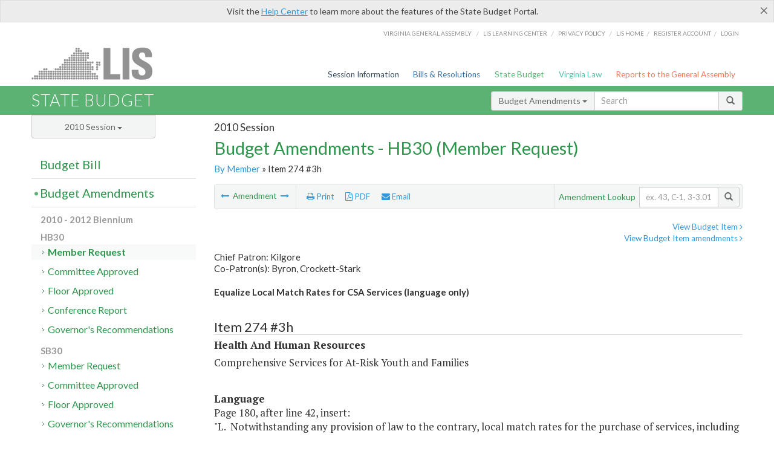

--- FILE ---
content_type: text/html; charset=utf-8
request_url: https://budget.lis.virginia.gov/amendment/2010/1/HB30/Introduced/MR/274/3h/
body_size: 16989
content:




<!DOCTYPE html>

<html lang='en-US' xmlns="http://www.w3.org/1999/xhtml">
<head id="ctl00_ctl00_Head1">
    <!-- HEADER -->

	<meta http-equiv="X-UA-Compatible" content="IE=edge" /><meta http-equiv="Content-Type" content="text/html; charset=utf-8" /><meta name="viewport" content="width=device-width, initial-scale=1.0, maximum-scale=1.0, user-scalable=no" /><meta name="&quot;MobileOptimized&quot;" content="&quot;width&quot;" /><meta name="&quot;HandheldFriendly&quot;" content="&quot;true&quot;" /><title>
	274#3h (CSA) Equalize Local Match Rates for CSA Services. HB30 - Member Request
</title><link href="https://assets.lis.virginia.gov/_assets/font-awesome.min.css" rel="stylesheet" /><link href="https://fonts.googleapis.com/css?family=PT+Sans+Narrow:400,700" rel="stylesheet" type="text/css" /><link href="https://fonts.googleapis.com/css?family=PT+Serif:400,400italic,700,700italic" rel="stylesheet" type="text/css" /><link href="https://fonts.googleapis.com/css?family=Lato:400,700,300,300italic,400italic,700italic" rel="stylesheet" type="text/css" /><link href="https://assets.lis.virginia.gov/_assets/fancybox/jquery.fancybox-1.3.4.css" rel="stylesheet" type="text/css" media="screen" />

    <!--[if lt IE 9]>
		<script src="https://assets.lis.virginia.gov/_assets/html5shiv.js"></script>
	<![endif]-->
    
    
    <link rel="icon" type="image/png" href="/images/favicon-lis16.ico" sizes="16x16" />
    <link rel="icon" type="image/png" href="/images/favicon-lis32.ico" sizes="32x32" />
    <link rel="apple-touch-icon" href="/images/favicon-lis16.png" sizes="16x16" />
    <link rel="apple-touch-icon" href="/images/favicon-lis32.png" sizes="32x32" />
    <link rel="stylesheet" href="/css/custom.css" type="text/css" media="all" />
    <script>
        (function (i, s, o, g, r, a, m) {
            i['GoogleAnalyticsObject'] = r; i[r] = i[r] || function () {
                (i[r].q = i[r].q || []).push(arguments)
            }, i[r].l = 1 * new Date(); a = s.createElement(o),
            m = s.getElementsByTagName(o)[0]; a.async = 1; a.src = g; m.parentNode.insertBefore(a, m)
        })(window, document, 'script', '//www.google-analytics.com/analytics.js', 'ga');

        ga('create', 'UA-27589713-12', 'auto');
        ga('send', 'pageview');
    </script>

    
	

<meta name="collection" content="Amendments" /><meta name="year" content="2010" /><meta name="session" content="Session" /><meta name="billno" content="HB30" /><meta name="section" content="Member Request" /><meta name="docid" content="0098725997" /><meta name="part" content="Part 1: Operating Expenses" /><meta name="secretariat" content="Health And Human Resources" /><meta name="agency" content="Comprehensive Services for At-Risk Youth and Families" /></head>
      
<body>
    <form method="post" action="./" id="aspnetForm">
<div class="aspNetHidden">
<input type="hidden" name="__EVENTTARGET" id="__EVENTTARGET" value="" />
<input type="hidden" name="__EVENTARGUMENT" id="__EVENTARGUMENT" value="" />
<input type="hidden" name="__VIEWSTATE" id="__VIEWSTATE" value="Lu9zMF3chqfzABjiVSBsukHRP15reqyrfRwZ5Ozk1anX35n/3srGWGVyt+eJyck+aN+OY2gKVHFm2ZdSM1in4MCjaI12qTLi1L6dCv+HMOQ=" />
</div>

<script type="text/javascript">
//<![CDATA[
var theForm = document.forms['aspnetForm'];
if (!theForm) {
    theForm = document.aspnetForm;
}
function __doPostBack(eventTarget, eventArgument) {
    if (!theForm.onsubmit || (theForm.onsubmit() != false)) {
        theForm.__EVENTTARGET.value = eventTarget;
        theForm.__EVENTARGUMENT.value = eventArgument;
        theForm.submit();
    }
}
//]]>
</script>



        
    <div id="ctl00_ctl00_alert_helpalert" class="alert alert-success help-alert" role="alert" style="display:none;">
        <button type="button" class="close hide-helpalert" data-dismiss="alert" aria-label="Close"><span aria-hidden="true">×</span></button> 
        Visit the <a rel="nofollow" href="http://help.lis.virginia.gov/budget/">Help Center</a> to learn more about the features of the State Budget Portal.
    </div>

        
    <link rel="icon" type="image/png" href="/images/favicon-lis16.ico" sizes="16x16" />
	<link rel="icon" type="image/png" href="/images/favicon-lis32.ico" sizes="32x32" />
    <link rel="apple-touch-icon" href="/images/favicon-lis16.png" sizes="16x16" />
	<link rel="apple-touch-icon" href="/images/favicon-lis32.png" sizes="32x32" />


	    <div id="st-container" class="st-container">
	        <!-- TOP NAV -->        
		    <header id="menu-2" class="st-menu st-effect-2">		    	

		        <div class="container-fluid">    
		            <div id="logo-container-beta"> 
		                <a href="http://lis.virginia.gov">
		                    <div id="logo-beta">LIS</div>
		                </a> 
		            </div>		   
		            <nav id="sub-menu">
		                <ul>
		                    <li class="nav-gen-as"><a href="http://virginiageneralassembly.gov/">Virginia General Assembly</a> /</li>        
							<li class="nav-gen-as"><a href="https://help.lis.virginia.gov">LIS Learning Center</a> /</li>    
							<li class="nav-gen-as"><a href="https://lis.virginia.gov/privacy">Privacy Policy</a> /</li>    
		                    <li><a href="https://lis.virginia.gov">LIS home</a>/</li>
							<li><a href="https://lis.virginia.gov/register-account">Register Account</a>/</li>
							<li><a href="https://lis.virginia.gov/login">Login</a></li>
		                </ul>
		            </nav>
		            <nav id="menu">
		                <ul class="top-navigation">
							<li class="nav-session-info"><a href="https://lis.virginia.gov/" id="ctl00_ctl00_linkHeaderLISSessionInfo" class="nav-parent txt-blue">Session Information</a></li>
                            <li class="nav-bills-resolution"><a href="https://lis.virginia.gov/bill-search/" id="ctl00_ctl00_linkHeaderLISBillsResolutions" class="nav-parent txt-dark-blue">Bills & Resolutions</a></li>
                            <li class="nav-state-budget"><a href="https://budget.lis.virginia.gov/" class="nav-parent txt-green">State Budget</a></li>
                            <li class="nav-va-law"><a href="https://law.lis.virginia.gov/" class="nav-parent txt-light-green">Virginia Law</a></li>
                            <li class="nav-reports-gen-as"><a href="https://rga.lis.virginia.gov/" class="nav-parent txt-orange">Reports to the General Assembly</a></li>
		                    
		                </ul>
                    </nav>
		        </div>
            </header>
	    
            <div class="st-pusher">   
            <!-- BETA TAG -->
			            
	            <div class="st-content">
	                <div class="st-content-inner">
	                    <!-- MOBILE MENU -->          
				        <div id="mobile-menu" class="container-fluid">    
				            <div class="row">
				                <div class="logo">
				                    <a href="http://lis.virginia.gov">
				                        
											<img src="/Portal/_images/lis_logo.png" width="150" />
										
				                    </a> 
                                </div>
				                <div id="st-trigger-effects" class="col-xs-6 col-xs-offset-6">
				                    <span data-effect="st-effect-2">
				                        Menu <em class="fa fa-bars"></em>
				                    </span>
				                </div>
				            </div>
				        </div><!--/end| mobile menu -->          
	          
	                    <div class="title-bar">
	                        <div class="container-fluid">
	                            <div class="row">
	                                <div class="col-md-6">
	                                    <h2>
	                  	                    
    <!--googleoff: all-->
	<a href="/default/2010/1/" id="ctl00_ctl00_CategorySiteName_hrefStateBudgetHomepage">State Budget</a>
	

	              	                    </h2>
	                                </div>

	                                <!-- GLOBAL SEARCH -->                
	                                <div class="col-md-6 right search-box">          
					                    <div class="input-group">
					                        <div class="input-group-btn">
					                            <button type="button" class="btn btn-sm btn-default dropdown-toggle" data-toggle="dropdown">All <span class="caret"></span></button>
					                            <ul class="dropdown-menu" role="menu">
	                  	                    
    <!--googleoff: all-->
	<li><a>Budget Bill</a></li>
	<li><a>Budget Amendments</a></li>
	<li><a>Committee Reports</a></li>

					                            </ul>
					                        </div>
					                        <!-- /btn-group -->
					                        <input type="text" class="form-control input-sm" placeholder="Search" />
					                            <span class="input-group-btn">
					                                <button class="btn btn-sm btn-default" type="button"><span class="glyphicon glyphicon-search"></span> </button>
					                            </span> 
					                    </div>
					                    <!-- /input-group --> 
					                </div><!--/end| global search -->
	                            </div>
	                        </div>
	                    </div>

                        <!-- MAIN CONTENT -->    
                        
	<!--googleoff: all-->
    <div class="container-fluid">
		<div class="row">
			
    <input name="ctl00$ctl00$MainContent$MainContent$hidRunScript" type="hidden" id="ctl00_ctl00_MainContent_MainContent_hidRunScript" class="hidRunScript" value="True" />
    <div class="col-md-9 col-md-push-3">
        <h5 id="ctl00_ctl00_MainContent_MainContent_hSession" class="hdr-sub">2010 Session</h5>
        <h3 id="ctl00_ctl00_MainContent_MainContent_hTitle" class="pg-title bill-introduced-hb30">Budget Amendments - HB30 (Member Request)</h3>
        <h6 id="ctl00_ctl00_MainContent_MainContent_breadCrumbs" class="breadcrumbs"><a href='/amendments/2010/1/HB30/Introduced/MR/'>By Member</a> &raquo; Item 274 #3h</h6>

        <section id="ctl00_ctl00_MainContent_MainContent_contentHeaderMenu" class="content-header-menu">
            <div class="utility-wrap clearfix">
                <nav id="toggle-utility-header" class="content-header-menu-middle full-utility" style="border-top-style: none;">
                    <div class="toggle-utility-header">
                        <span>Options <em class="fa fa-plus"></em></span>
                    </div>
                </nav>
                <nav id="ctl00_ctl00_MainContent_MainContent_menuLeft" class="content-header-menu-left"><ul><li>        <a rel='prev' data-toggle='tooltip' data-placement='right' title='VCSFA Use of Ticket Sales Revenues' href='/amendment/2010/1/HB30/Introduced/MR/114/2h/'>          <em class='fa fa-long-arrow-left'></em>        </a>        <span>Amendment</span>         <a rel='next' data-toggle='tooltip' data-placement='right' title='Review of Legislative Aide Salaries' href='/amendment/2010/1/HB30/Introduced/MR/1/2h/'>          <em class='fa fa-long-arrow-right'></em>        </a></li></ul></nav>
                <nav id="ctl00_ctl00_MainContent_MainContent_menuRight" class="content-header-menu-middle" style="border-top-style: none;">
                    <ul>
                        <li class="print-li"><a rel="alternate" class="image-nav" onclick="window.print()"><em class="fa fa-print"></em> Print</a></li>
                        <li class="pdf-li"><a id="ctl00_ctl00_MainContent_MainContent_A1" rel="alternate" type="application/pdf" title="Download PDF" href="javascript:__doPostBack(&#39;ctl00$ctl00$MainContent$MainContent$A1&#39;,&#39;&#39;)"><em class='fa fa-file-pdf-o'></em> PDF</a></li>
                        <li class="email-li"><a href="/email-form/" class="email-fancybox fancybox.iframe"><em class="fa fa-envelope"></em> Email</a></li>
                    </ul>
                </nav>
                <nav class="content-header-menu-right">
                    <div class="input-group secondary-search">
                        <div class="input-group-btn">
                            <span class="nobutton">Amendment Lookup</span>&nbsp;&nbsp;
                        </div>
                        <input type="text" class="form-control input-sm" placeholder="ex. 43, C-1, 3-3.01" />
                        <span class="input-group-btn">
                            <button class="btn btn-sm btn-default" type="button"><span class="glyphicon glyphicon-search"></span></button>
                        </span> 
                    </div><!-- /secondary search -->
                </nav>
            </div>
        </section>
        
        <div id="ctl00_ctl00_MainContent_MainContent_divAmendmentDetail" class="table-responsive clearfix">  <p class='pull-right more-info'><a rel='nofollow' data-url='/item/2010/1/HB30/Introduced/1/274' data-toggle='modal' data-target='#bill-item'>View Budget Item <em class='fa fa-angle-right'></em></a><br /><a rel='nofollow' class='fancybox' href='/item/2010/1/totals/Introduced/HB30/H/274/2011/2012/'>View Budget Item amendments <em class='fa fa-angle-right'></em></a></p><!--googleon: all--><span id='content' ><h5 class='subtitle-above'>Chief Patron: Kilgore<br />Co-Patron(s): Byron, Crockett-Stark<br /><span class='amendment-title'>Equalize Local Match Rates for CSA Services (language only)</span><br /></h5>  <h4 class='visible-xs'>Item 274 #3h</h4>  <table class='table table-condensed item item-table'>  <colgroup><col span='1' style='width: 20%;' /><col span='1' style='width: 40%;' /><col span='1' style='width: 20%;' /><col span='1' style='width: 20%;' /></colgroup>   <thead>      <tr class='colhdr'>      <th><h4>Item 274 #3h</h4></th>      <th></th><th style='width: 18%;'></th>      <th></th>      </tr>      </thead>      <tbody>      <tr class='program'>      <td colspan='4'>Health And Human Resources</td>      </tr>      <tr><td colspan='4'>Comprehensive Services for At-Risk Youth and Families</td></tr>      </tbody>  </table>      <p><strong>Language</strong><br />      <span class='item-language'>Page 180, after line 42, insert:<BR />"L.&nbsp;&nbsp;Notwithstanding any provision of law to the contrary, local match rates for the purchase of services, including public and private residential and nonresidential services, by community policy and management teams pursuant to this chapter shall be consistent, regardless of the location or nature of the services purchased."<br />      </span>      </p>  <hr class='divide' />  <p><strong>Explanation</strong><br />(This amendment equalizes local matching rates for services provided through the Comprehensive Services Act.  Currently, localities receive a larger percentage share of reimbursement by the Commonwealth for community based services than for residential services.)</p></span><!--googleoff: all-->  <nav class='content-footer-menu'>    <ul>      <li>        <a rel='prev' data-toggle='tooltip' data-placement='right' title='VCSFA Use of Ticket Sales Revenues' href='/amendment/2010/1/HB30/Introduced/MR/114/2h/'>          <em class='fa fa-long-arrow-left'></em>        </a>        <span>Amendment</span>         <a rel='next' data-toggle='tooltip' data-placement='right' title='Review of Legislative Aide Salaries' href='/amendment/2010/1/HB30/Introduced/MR/1/2h/'>          <em class='fa fa-long-arrow-right'></em>        </a>      </li>    </ul>  </nav> </div>
        
    </div>

			<!-- SIDEBAR -->
			<div id="sidebar" class="col-md-3 col-md-pull-9 sidebar">
				<div class="form-group">
					<div id="sessions">
						<label>Session</label>
						<div class="btn-group">
							<button id="ctl00_ctl00_MainContent_btnYearSession" type="button" class="btn btn-default btn-sm dropdown-toggle btnYearSession" data-toggle="dropdown">2010 Session <span class='caret'></span></button>
							<ul id="ctl00_ctl00_MainContent_ddYearSession" class="dropdown-menu" role="menu"><li class='ddYearSession'><a value='2025|1' href='/amendment/2025/1/'>2025 Session</a><li class='ddYearSession'><a value='2024|2' href='/amendment/2024/2/'>2024 Special Session I</a><li class='ddYearSession'><a value='2024|1' href='/amendment/2024/1/'>2024 Session</a><li class='ddYearSession'><a value='2023|2' href='/amendment/2023/2/'>2023 Special Session I</a><li class='ddYearSession'><a value='2023|1' href='/amendment/2023/1/'>2023 Session</a><li class='ddYearSession'><a value='2022|2' href='/amendment/2022/2/'>2022 Special Session I</a><li class='ddYearSession'><a value='2022|1' href='/amendment/2022/1/'>2022 Session</a><li class='ddYearSession'><a value='2021|3' href='/amendment/2021/3/'>2021 Special Session II</a><li class='ddYearSession'><a value='2021|2' href='/amendment/2021/2/'>2021 Special Session I</a><li class='ddYearSession'><a value='2021|1' href='/amendment/2021/1/'>2021 Session</a><li class='ddYearSession'><a value='2020|2' href='/amendment/2020/2/'>2020 Special Session I</a><li class='ddYearSession'><a value='2020|1' href='/amendment/2020/1/'>2020 Session</a><li class='ddYearSession'><a value='2019|1' href='/amendment/2019/1/'>2019 Session</a><li class='ddYearSession'><a value='2018|2' href='/amendment/2018/2/'>2018 Special Session I</a><li class='ddYearSession'><a value='2018|1' href='/amendment/2018/1/'>2018 Session</a><li class='ddYearSession'><a value='2017|1' href='/amendment/2017/1/'>2017 Session</a><li class='ddYearSession'><a value='2016|1' href='/amendment/2016/1/'>2016 Session</a><li class='ddYearSession'><a value='2015|1' href='/amendment/2015/1/'>2015 Session</a><li class='ddYearSession'><a value='2014|2' href='/amendment/2014/2/'>2014 Special Session I</a><li class='ddYearSession'><a value='2014|1' href='/amendment/2014/1/'>2014 Session</a><li class='ddYearSession'><a value='2013|1' href='/amendment/2013/1/'>2013 Session</a><li class='ddYearSession'><a value='2012|2' href='/amendment/2012/2/'>2012 Special Session I</a><li class='ddYearSession'><a value='2012|1' href='/amendment/2012/1/'>2012 Session</a><li class='ddYearSession'><a value='2011|1' href='/amendment/2011/1/'>2011 Session</a><li class='ddYearSession active'><a value='2010|1' href='/amendment/2010/1/'>2010 Session</a><li class='ddYearSession'><a value='2009|1' href='/amendment/2009/1/'>2009 Session</a><li class='ddYearSession'><a value='2008|1' href='/amendment/2008/1/'>2008 Session</a><li class='ddYearSession'><a value='2007|1' href='/amendment/2007/1/'>2007 Session</a><li class='ddYearSession'><a value='2006|2' href='/amendment/2006/2/'>2006 Special Session I</a><li class='ddYearSession'><a value='2006|1' href='/amendment/2006/1/'>2006 Session</a><li class='ddYearSession'><a value='2005|1' href='/amendment/2005/1/'>2005 Session</a><li class='ddYearSession'><a value='2004|2' href='/amendment/2004/2/'>2004 Special Session I</a><li class='ddYearSession'><a value='2004|1' href='/amendment/2004/1/'>2004 Session</a><li class='ddYearSession'><a value='2003|1' href='/amendment/2003/1/'>2003 Session</a><li class='ddYearSession'><a value='2002|1' href='/amendment/2002/1/'>2002 Session</a><li class='ddYearSession'><a value='2001|2' href='/amendment/2001/2/'>2001 Special Session I</a><li class='ddYearSession'><a value='2001|1' href='/amendment/2001/1/'>2001 Session</a><li class='ddYearSession'><a value='2000|1' href='/amendment/2000/1/'>2000 Session</a><li class='ddYearSession'><a value='1999|1' href='/amendment/1999/1/'>1999 Session</a><li class='ddYearSession'><a value='1998|2' href='/amendment/1998/2/'>1998 Special Session I</a><li class='ddYearSession'><a value='1998|1' href='/amendment/1998/1/'>1998 Session</a><li class='ddYearSession'><a value='1997|1' href='/amendment/1997/1/'>1997 Session</a><li class='ddYearSession'><a value='1996|1' href='/amendment/1996/1/'>1996 Session</a></ul>
						</div>
					</div>
				</div>
				<!-- SIDEBAR-LINKS -->  
				<div id="sidebar-links">    
                    <ul id="ctl00_ctl00_MainContent_sidebar1_hdrBillSidebar" class="nest-menu"><li id='budgetbillsidebar' ><h4><a class='selected' href='/bill/2010/1/'>Budget Bill</a></h4><ul class='two-layer ulBudgetBill' id='ulBudgetBill'><h6>2010 - 2012 Biennium</h6><li class='toc-header'>HB30<ul><li class='current'><ul class='expanded'><li><a href='/bill/2010/1/HB30/Introduced/' class='node '>Introduced</a></li><li><a href='/bill/2010/1/HB30/Chapter/' class='node '>Chapter 874</a></li></ul></li></ul></li><li class='toc-header'>SB30<ul><li class='current'><ul class='expanded'><li><a href='/bill/2010/1/SB30/Introduced/' class='node '>Introduced</a></li></ul></li></ul></li><h6>2008 - 2010 Biennium</h6><li class='toc-header'>HB29<ul><li class='current'><ul class='expanded'><li><a href='/bill/2010/1/HB29/Introduced/' class='node '>Introduced</a></li><li><a href='/bill/2010/1/HB29/Chapter/' class='node '>Chapter 872</a></li></ul></li></ul></li><li class='toc-header'>SB29<ul><li class='current'><ul class='expanded'><li><a href='/bill/2010/1/SB29/Introduced/' class='node '>Introduced</a></li></ul></li></ul></li></ul></li></ul>

<ul id="ctl00_ctl00_MainContent_sidebar1_hdrAmendmentsSidebar" class="nest-menu"><li id='budgetamendmentssidebar'  class='selected'><h4><a  class='selected' href='/amendments/2010/1/'>Budget Amendments</a></h4><ul class='two-layer ulBudgetAmendments' id='ulBudgetAmendments'><h6>2010 - 2012 Biennium</h6><li class='toc-header'>HB30<ul><li class='current'><ul class='expanded'><li><a href='/amendments/2010/1/HB30/Introduced/MR/' class='node active'>Member Request</a></li><li><a href='/amendments/2010/1/HB30/Introduced/CA/' class='node '>Committee Approved</a></li><li><a href='/amendments/2010/1/HB30/Introduced/FA/' class='node '>Floor Approved</a></li><li><a href='/amendments/2010/1/HB30/Introduced/CR/' class='node '>Conference Report</a></li><li><a href='/amendments/2010/1/HB30/Introduced/GR/' class='node '>Governor's Recommendations</a></li></ul></li></ul></li><li class='toc-header'>SB30<ul><li class='current'><ul class='expanded'><li><a href='/amendments/2010/1/SB30/Introduced/MR/' class='node '>Member Request</a></li><li><a href='/amendments/2010/1/SB30/Introduced/CA/' class='node '>Committee Approved</a></li><li><a href='/amendments/2010/1/SB30/Introduced/FA/' class='node '>Floor Approved</a></li><li><a href='/amendments/2010/1/SB30/Introduced/GR/' class='node '>Governor's Recommendations</a></li></ul></li></ul></li><h6>2008 - 2010 Biennium</h6><li class='toc-header'>HB29<ul><li class='current'><ul class='expanded'><li><a href='/amendments/2010/1/HB29/Introduced/MR/' class='node '>Member Request</a></li><li><a href='/amendments/2010/1/HB29/Introduced/CA/' class='node '>Committee Approved</a></li><li><a href='/amendments/2010/1/HB29/Introduced/FA/' class='node '>Floor Approved</a></li><li><a href='/amendments/2010/1/HB29/Introduced/CR/' class='node '>Conference Report</a></li><li><a href='/amendments/2010/1/HB29/Introduced/GR/' class='node '>Governor's Recommendations</a></li></ul></li></ul></li><li class='toc-header'>SB29<ul><li class='current'><ul class='expanded'><li><a href='/amendments/2010/1/SB29/Introduced/MR/' class='node '>Member Request</a></li><li><a href='/amendments/2010/1/SB29/Introduced/CA/' class='node '>Committee Approved</a></li><li><a href='/amendments/2010/1/SB29/Introduced/FA/' class='node '>Floor Approved</a></li><li><a href='/amendments/2010/1/SB29/Introduced/GR/' class='node '>Governor's Recommendations</a></li></ul></li></ul></li></ul></li></ul>
  
<ul id="ctl00_ctl00_MainContent_sidebar1_hdrCmteReportsSidebar" class="nest-menu one-layer"><li id='committeereportssidebar' ><h4><a  href='/sessionreports/2010/1/'>Committee Reports</a></h4></li></ul>
				</div>
			</div>
			<!--/end|sidebar -->

              <!-- John's "Scroll Top" for jQuery DataTables -->
              <a href="#" class="scroll_top" style="display: none;"><i class="fa fa-arrow-up"></i></a>

		</div>
		<!--/main content .row -->
	</div>
	<!--/main content -->


                        <!-- FOOTER -->          
                        <div class="footer">
                            <div class="container-fluid">
                                <div class="row">
                                    
	
		<div class="col-md-3 text-left footer-div">
			<h4>The Budget Process</h4>
			<ul>
				<li><a href="http://hac.virginia.gov/legislative.htm" target="_blank" rel="noopener">Legislative budget process (HAC)</a>&nbsp;<em class="fa fa-external-link"></em></li>
				<li><a href="http://hac.virginia.gov/executive.htm" target="_blank" rel="noopener">Executive budget process (HAC)</a>&nbsp;<em class="fa fa-external-link"></em></li>
				<li><a href="http://datapoint.apa.virginia.gov/" target="_blank" rel="noopener">Commonwealth Data Point (APA)</a>&nbsp;<em class="fa fa-external-link"></em></li>
				<li><a href="http://www.dpb.virginia.gov/budget/faq.cfm" target="_blank" rel="noopener">Frequently asked questions (DPB)</a>&nbsp;<em class="fa fa-external-link"></em></li>
			</ul>
		</div>
		<div class="col-md-3 text-left footer-div">
			<h4>Amendment Resources</h4>
			<ul>
				<li><a href="/images/pdf/Budget Amendment Process.pdf" target="_blank" rel="noopener">Budget amendment process</a>&nbsp;<em class="fa fa-file-pdf-o"></em></li>
				<li><a href="http://hac.virginia.gov/faq.htm" target="_blank" rel="noopener">Frequently asked questions (HAC)</a>&nbsp;<em class="fa fa-external-link"></em></li>
			</ul>
		</div>
		<div class="col-md-3 text-left footer-div">
			<h4>Committee Resources</h4>
			<ul>
				<li>Committee Website <a href="http://hac.virginia.gov" class="text-right" target="_blank" rel="noopener">HAC</a> | <a href="http://sfac.virginia.gov" target="_blank" rel="noopener" class="text-right">SFAC</a>&nbsp;<em class="fa fa-external-link"></em></li>
				<li>Legislation in Committee 
                    <a href="http://legacylis.virginia.gov/cgi-bin/legp604.exe?101+com+H2" id="ctl00_ctl00_CategorySiteFooterLinks_CategorySiteFooterLinks_hrefLegInCmteHAC" class="text-right" target="_blank" rel="noopener">HAC</a> | 
                    <a href="http://legacylis.virginia.gov/cgi-bin/legp604.exe?101+com+S5" id="ctl00_ctl00_CategorySiteFooterLinks_CategorySiteFooterLinks_hrefLegInCmteSFC" target="_blank" rel="noopener" class="text-right">SFAC</a>&nbsp;<em class="fa fa-external-link"></em></li>
			</ul>
		</div>
        <div class="col-md-3 text-left footer-div">
	        <h4>Budget Resources</h4>
	        <ul>
	            <li>For Developers - <a class="more" rel="nofollow" href="http://budget.lis.virginia.gov/developers">Web Service API</a></li>
	            <li id="ctl00_ctl00_CategorySiteFooterLinks_CategorySiteFooterLinks_liBudgetHelpCenter"><a rel="nofollow" href="http://help.lis.virginia.gov/budget/index.asp">Budget Help Center</a></li>
	        </ul>
        </div>
	

                                    
										<img id="ga-seal" src="https://budget.lis.virginia.gov/assets/_images/ga_seal_lis.png" alt="virginia general assembly seal" width="140" height="103" />
									
                                </div>    
                            </div>      
                        </div>

                        <!-- Global Footer -->
			            <footer id="lis-footer">
			                <nav class="footer-links">
			                    <div class="container-fluid">
			                        <div class="row">
			                            <div class="col-xs-12 text-center">
			              	                <ul>
			                                    <li><a href="http://lis.virginia.gov">LIS Home</a></li>
			                                    <li><a href="http://lis.virginia.gov/register-account">Lobbyist-in-a-Box</a></li>			                  
			                                </ul>
											
												<p>&copy; Copyright Commonwealth of Virginia, 2025. All rights reserved. Site developed by the <a href="http://dlas.virginia.gov">Division of Legislative Automated Systems (DLAS)</a>.</p>
											
			                            </div>
			                        </div>
			                    </div>
			                </nav>
			            </footer><!--/end|footer -->
	       
	                </div><!--/st-content-inner -->
	            </div><!--/st-content -->
	            
	        </div> <!--/push -->
	        
	    </div> <!--/wrapper -->
	
<div class="aspNetHidden">

	<input type="hidden" name="__VIEWSTATEGENERATOR" id="__VIEWSTATEGENERATOR" value="70EDC035" />
	<input type="hidden" name="__EVENTVALIDATION" id="__EVENTVALIDATION" value="cHYyhmxbMWCAF5/dgwqOKZRwyQY+4HEUuNI5xYurPOC+z/g2RpQHDja115MTgX6dY4qe2t6HGUswE3bguLKR3s+Bmgx9UicV45F6Xcd6ri3C4cwDfEVqfx+MosyJLPusop8TglWiJdUiI6SGtmsgZQ==" />
</div>

<script type="text/javascript">
//<![CDATA[
var siteurl = '//budget.lis.virginia.gov';
var inurlstring = 'amendment/2010/1/HB30/Introduced/MR';
var topinurlstring = 'amendment/2010/1'; var amendmenttype = 'MR';
//]]>
</script>
</form>

    
	
    <!--googleoff: all-->
    <div class="table-modal modal" id="bill-item" tabindex="-1" role="dialog" aria-labelledby="myModalLabel" aria-hidden="true">
        <div class="modal-dialog">
            <div class="modal-content">
                <div class="modal-header">
                    <button type="button" class="close" data-dismiss="modal"><span aria-hidden="true">&times;</span><span class="sr-only">Close</span></button>
                    <h4 id="ctl00_ctl00_Modals_Modals_modaltitle" class="modal-title">Comprehensive Services for At-Risk Youth and Families</h4>
                </div>
                <div id="ctl00_ctl00_Modals_Modals_modalItemBody" class="modal-body"><a rel='alternate' class='image-nav modal-print' onclick='$("#ctl00_ctl00_Modals_Modals_modalItemBody").printThis()' id='printTotals'><em class="fa fa-print"></em> Print</a><span class='item-languagearea'><div class='lightbox-print'><h5 class='hdr-sub'>2010 Session</h5><h3 class="pg-title">Budget Bill - HB30 (Introduced)</h3></div><h4 class='visible-xs'>Item 274</h4><span id='content' ><table class='table table-condensed item item-table'><colgroup><col span="1" style="width: 65%;" /><col span="1" style="width: 15%;" /><col span="1" style="width: 20%;" /></colgroup><thead><tr class='colhdr'><th><h4>Item 274</h4></th><th class='right bfy1'>First&nbsp;Year&nbsp;-&nbsp;FY2011</th><th class='right bfy2'>Second&nbsp;Year&nbsp;-&nbsp;FY2012</th></tr><tr></tr><tr></tr></thead><tbody><tr class='program'><td>Protective Services (45300)</td><td class='amount'>$331,843,220</td><td class='amount'>$330,608,613</td></tr><tr class=""><td>Financial Assistance for Child and Youth Services (45303)</td><td class='amount'><span class='visible-xs'>FY2011</span> $331,843,220</td><td class='amount'><span class='visible-xs'>FY2012</span> $330,608,613</td></tr><tr class=''><td>Fund Sources:</td><td>&nbsp;</td><td>&nbsp;</td></tr><tr class=''><td class='indent'>General</td><td class='amount'><span class='visible-xs'>FY2011</span> $274,234,333</td><td class='amount'><span class='visible-xs'>FY2012</span> $278,000,867</td></tr><tr class=''><td class='indent'>Federal Trust</td><td class='amount'><span class='visible-xs'>FY2011</span> $57,608,887</td><td class='amount'><span class='visible-xs'>FY2012</span> $52,607,746</td></tr></tbody></table><hr class='divide' /><span class='item-languagearea'><p class="authority-text">Authority: Title 2.2, Chapter 52, Code of Virginia. </p><br /><p class="section-text">A. The Department of Education shall serve as fiscal agent to administer funds cited in paragraphs B and C. </p><br /><p class="section-text">B.1.a. Out of this appropriation, $206,045,021 from the general fund and $56,608,887 from nongeneral funds the first year and $209,811,555 from the general fund and $51,607,746 from nongeneral funds the second year, shall be used for the state pool of funds, pursuant to § <a href='http://law.lis.virginia.gov/vacode/2.2-5211/'>2.2-5211</a>, Code of Virginia. This appropriation shall consist of a Medicaid pool allocation, and a non-Medicaid pool allocation. </p><br /><p class="section-text">b. The Medicaid state pool allocation shall consist of $28,759,663 from the general fund and $48,188,889 from nongeneral funds the first year and $32,526,197 from the general fund and $43,187,748 from nongeneral funds the second year. The Office of Comprehensive Services will transfer these funds to the Department of Medical Assistance Services as they are needed to pay Medicaid provider claims. </p><br /><p class="section-text">c. The non-Medicaid state pool allocation shall consist of $177,285,358 from the general fund and $8,419,998 in nongeneral funds the first year and $177,285,358 from the general fund and $8,419,998 in nongeneral funds the second year. The nongeneral funds shall be transferred from the Department of Social Services. </p><br /><p class="section-text">d. The Office of Comprehensive Services, with the concurrence of the Department of Planning and Budget, shall have the authority to transfer the general fund allocation between the Medicaid and non-Medicaid state pools in the event that a shortage should exist in either of the funding pools. </p><br /><p class="section-text">e. The Office of Comprehensive Services, per the policy of the State Executive Council, shall deny state pool funding to any locality not in compliance with federal and state requirements pertaining to the provision of special education and foster care services funded in accordance with § <a href='http://law.lis.virginia.gov/vacode/2.2-5211/'>2.2-5211</a>, Code of Virginia. </p><br /><p class="section-text">2.a. Out of this appropriation, $66,119,312 from the general fund and $1,000,000 from nongeneral funds the first year and $66,119,312 from the general fund and $1,000,000 from nongeneral funds the second year shall be set aside to pay for the state share of supplemental requests from localities that have exceeded their state allocation for mandated services. The nongeneral funds shall be transferred from the Department of Social Services. </p><br /><p class="section-text">b. In each year, the director of the Office of Comprehensive Services for At-Risk Youth and Families may approve and obligate supplemental funding requests in excess of the amount in 2a above, for mandated pool fund expenditures up to 10 percent of the total general fund appropriation authority in B1a in this Item. </p><br /><p class="section-text">c. The State Executive Council shall maintain local government performance measures to include, but not be limited to, use of federal funds for state and local support of the Comprehensive Services Act. </p><br /><p class="section-text">d. Pursuant to § <a href='http://law.lis.virginia.gov/vacode/2.2-5200/'>2.2-5200</a>, Code of Virginia, Community Policy and Management Teams shall seek to ensure that services and funding are consistent with the Commonwealth's policies of preserving families and providing appropriate services in the least restrictive environment, while protecting the welfare of children and maintaining the safety of the public. Each locality shall submit to the Office of Comprehensive Services information on utilization of residential facilities for treatment of children and length of stay in such facilities. By December 15 of each year, the Office of Comprehensive Services shall report to the Governor and Chairmen of the House Appropriations and Senate Finance Committees on utilization rates and average lengths of stays statewide and for each locality.</p><br /><p class="section-text">3. Each locality receiving funds for activities under the Comprehensive Services Act (CSA) shall have a utilization management process, including a uniform assessment, approved by the State Executive Council, covering all CSA services. Utilizing a secure electronic site, each locality shall also provide information as required by the Office of Comprehensive Services to include, but not be limited to case specific information, expenditures, number of youth served in specific CSA activities, length of stay for residents in core licensed residential facilities, and proportion of youth placed in treatment settings suggested by the uniform assessment instrument. The State Executive Council, utilizing this information, shall track and report on child specific outcomes for youth whose services are funded under the Comprehensive Services Act. Only non-identifying demographic, service, cost and outcome information shall be released publicly. Localities requesting funding from the set aside in paragraph 2.a. and 2.b. must demonstrate compliance with all CSA provisions to receive pool funding. </p><br /><p class="section-text">4. The Secretary of Health and Human Resources, in consultation with the Secretary of Education and Workforce and the Secretary of Public Safety, shall direct the actions for the Departments of Social Services, Education and Workforce, Juvenile Justice, Medical Assistance Services, Health, and Behavioral Health and Developmental Services, to implement, as part of ongoing information systems development and refinement, changes necessary for state and local agencies to fulfill CSA reporting needs. </p><br /><p class="section-text">5. The State Executive Council shall provide localities with technical assistance on ways to control costs and on opportunities for alternative funding sources beyond funds available through the state pool. </p><br /><p class="section-text">6. Out of this appropriation, $50,000 the first year and $50,000 the second year from the general fund is provided for a combination of regional and statewide meetings for technical assistance to local community policy and management teams, family assessment and planning teams, and local fiscal agents. Training shall include, but not be limited to, cost containment measures, building community-based services, including creation of partnerships with private providers and non-profit groups, utilization management, use of alternate revenue sources, and administrative and fiscal issues. A state-supported institution of higher education, in cooperation with the Virginia Association of Counties, the Virginia Municipal League, and the State Executive Council, may assist in the provisions of this paragraph. &nbsp;A training plan shall be presented to and approved by the State Executive Council before the beginning of each fiscal year. &nbsp;A training calendar and timely notice of programs shall be provided to Community Policy and Management Teams and family assessment and planning team members statewide as well as to local fiscal agents and chief administrative officers of cities and counties. &nbsp;A report on all regional and statewide training sessions conducted during the fiscal year, including (i) a description of each program and trainers, (ii) the dates of the training and the number of attendees for each program, (iii) a summary of evaluations of these programs by attendees, and (iv) the funds expended, shall be made to the Chairmen of the House Appropriations and Senate Finance Committees and to the members of the State Executive Council by December 1 of each year. &nbsp;Any funds unexpended for this purpose in the first year shall be reappropriated for the same use in the second year. </p><br /><p class="section-text">7. Out of this appropriation, $175,000 the first year and $175,000 the second year from the general fund shall be available for utilization management services. The Office of Comprehensive Services and the Department of Behavioral Health and Developmental Services, in cooperation with representatives of the Virginia Association of Counties, the Virginia Municipal League, and the State Executive Council, shall develop the criteria and guidelines to be followed when providing these utilization management services.</p><br /><p class="section-text">8. Out of this appropriation, $70,000 the first year and $70,000 the second year from the general fund is provided for the Office of Comprehensive Services to contract for the support of uniform CSA reporting requirements. </p><br /><p class="section-text">9. The State Executive Council shall require a uniform assessment instrument. </p><br /><p class="section-text">10. The Office of Comprehensive Services, in conjunction with the Department of Social Services, shall determine a mechanism for reporting Temporary Assistance for Needy Families Maintenance of Effort eligible costs incurred by the Commonwealth and local governments for the Comprehensive Services Act for At-Risk Youth and Families. </p><br /><p class="section-text">11. For purposes of defining cases involving only the payment of foster care maintenance, pursuant to § <a href='http://law.lis.virginia.gov/vacode/2.2-5209/'>2.2-5209</a>, Code of Virginia, the definition of foster care maintenance used by the Virginia Department of Social Services for federal Title IV-E shall be used. </p><br /><p class="section-text">C. The funding formula to carry out the provisions of the Comprehensive Services Act for At-Risk Youth and Families is as follows: </p><br /><p class="section-text">1. Allocations. The allocations for the Medicaid and non-Medicaid pools shall be the amounts specified in paragraphs B 1 b and B 1 c in this Item. These funds shall be distributed to each locality in each year of the biennium based on the greater of that locality's percentage of actual 1997 Comprehensive Services Act pool fund program expenditures to total 1997 pool fund program expenditures or the latest available three-year average of actual pool fund program expenditures as reported to the state fiscal agent. </p><br /><p class="section-text">2. Local Match. All localities are required to appropriate a local match for the base year funding consisting of the actual aggregate local match rate based on actual total 1997 program expenditures for the Comprehensive Services Act for At-Risk Youth and Families. This local match rate shall also apply to all reimbursements from the state pool of funds in this Item and carryforward expenditures submitted prior to September 30 each year for the preceding fiscal year, including administrative reimbursements under paragraph C 4 in this Item. </p><br /><p class="section-text">3.a. Notwithstanding the provisions of C 2 of this Item, beginning July 1, 2008, the local match rate for community based services for each locality shall be reduced by 50 percent. </p><br /><p class="section-text">b. Localities shall review their caseloads for those individuals who can be served appropriately by community-based services and transition those cases to the community for services. Beginning July 1, 2009, the local match rate for non-Medicaid residential services for each locality shall be 25 percent above the fiscal year 2007 base. The local match rate for all Medicaid services in both years shall be based on the match rate in place on September 1, 2008.</p><br /><p class="section-text">c. By October 1 of each year, The State Executive Council (SEC) shall provide an update to the Governor and the Chairmen of the House Appropriations and Senate Finance Committees on the outcomes of this initiative.</p><br /><p class="section-text">d. At the direction of the State Executive Council, local Community Policy and Management Teams (CPMTs) and Community Services Boards (CSBs) shall work collaboratively in their service areas to develop a local plan for intensive care coordination (ICC) services that best meets the needs of the children and families.&nbsp; If there is more than one CPMT in the CSB's service area, the CPMTs and the CSB may work together as a region to develop a plan for ICC services.&nbsp; Local CPMTs and CSBs shall also work together to determine the most appropriate and cost-effective provider of ICC services for children in their community who are placed in, or at-risk of being placed in, residential care through the Comprehensive Services Act for At-Risk Youth and Families program, in accordance with guidelines developed by the State Executive Council. The State Executive Council and Office of Comprehensive Services shall establish guidelines for reasonable rates for ICC services and provide training and technical assistance to CPMTs and fiscal agents regarding these services.</p><br /><p class="section-text">4. Local Administrative Costs. Out of this appropriation, an amount equal to two percent of the fiscal year 1997 pool fund allocations,&nbsp;not to exceed $1,560,000 the first year and $1,560,000 the second year from the general fund, shall be allocated among all localities for administrative costs. Every locality shall be required to appropriate a local match based on the local match contribution in paragraph C 2 of this Item. Inclusive of the state allocation and local matching funds, every locality shall receive the larger of $12,500 or an amount equal to two percent of the total pool allocation. No locality shall receive more than $50,000, inclusive of the state allocation and local matching funds. Localities are encouraged to use administrative funding to hire a full-time or part-time local coordinator for the Comprehensive Services Act program. Localities may pool this administrative funding to hire regional coordinators. </p><br /><p class="section-text">5. Definition. For purposes of the funding formula in the Comprehensive Services Act for At-Risk Youth and Families, &quot;locality&quot; means city or county. </p><br /><p class="section-text">D. Any unexpended general fund balance in this Item on June 30 each year shall not revert to the general fund but shall be reappropriated for expenditure in the succeeding year. </p><br /><p class="section-text">E. Community Policy and Management Teams shall use Medicaid-funded services whenever they are available for the appropriate treatment of children and youth receiving services under the Comprehensive Services Act for At-Risk Children and Youth. Effective July 1, 2009, pool funds shall not be spent for any service that can be funded through Medicaid for Medicaid-eligible children and youth except when Medicaid-funded services are unavailable or inappropriate for meeting the needs of a child.</p><br /><p class="section-text">F. Pursuant to subdivision 3 of §2.2-52.06, Code of Virginia, Community Policy and Management Teams shall enter into agreements with the parents or legal guardians of children receiving services under the Comprehensive Services Act for At-Risk Children and Youth. The Office of Comprehensive Services shall be a party to any such agreement. If the parent or legal guardian fails or refuses to pay the agreed upon sum on a timely basis and a collection action cannot be referred to the Division of Child Support Enforcement of the Department of Social Services, upon the request of the community policy management team, the Office of Comprehensive Services shall make a claim against the parent or legal guardian for such payment through the Department of Law's Division of Debt Collection in the Office of the Attorney General.</p><br /><p class="section-text">G. The Office of Comprehensive Services, in cooperation with the Department of Medical Assistance Services, shall provide technical assistance and training to assist residential and treatment foster care providers who provide Medicaid-reimbursable services through the Comprehensive Services Act for At-Risk Children and Youth (CSA) to become Medicaid-certified providers. </p><br /><p class="section-text">H. The Office of Comprehensive Services shall work with the State Executive Council and the Department of Medical Assistance Services to assist Community Policy and Management Teams in appropriately accessing a full array of Medicaid-funded services for Medicaid-eligible children and youth through the Comprehensive Services Act for At-Risk Children and Youth, thereby increasing Medicaid reimbursement for treatment services and decreasing the number of denials for Medicaid services related to medical necessity and utilization review activities. </p><br /><p class="section-text">I. Pursuant to subdivision 19 of § <a href='http://law.lis.virginia.gov/vacode/2.2-2648/'>2.2-2648</a>, Code of Virginia, no later than December 20 in the odd-numbered years, the State Executive Council shall biennially publish and disseminate to members of the General Assembly and Community Policy and Management Teams a progress report on comprehensive services for children, youth and families and a plan for such services for the succeeding biennium. </p><br /><p class="section-text">J. Out of this appropriation, $275,000 the first year and $275,000 the second year from the general fund shall be used to purchase and maintain an information system to provide quality and timely child demographic, service, expenditure and outcome data.</p><br /><p class="section-text">K. The State Executive Council shall work with the Department of Education to ensure that funding in this item is sufficient to pay for the educational services of students that have been placed in or admitted to state or privately operated psychiatric or residential treatment facilities to meet the educational needs of the students as prescribed in the student's Individual Educational Plan (IEP).</p><br /></span></span></span></div>                
            </div>
            <!-- /.modal-content -->
        </div>
        <!-- /.modal-dialog -->
    </div>




    <script src="https://assets.lis.virginia.gov/_assets/jquery.1.7.2.min.js" type="text/javascript"></script>
    <script src="http://assets.lis.virginia.gov/_assets/jquery-ui.1.8.18.min.js" type="text/javascript"></script>
    <script src="https://assets.lis.virginia.gov/_assets/bootstrap-datepicker.js" type="text/javascript" charset="utf-8"></script>
    <script src="https://assets.lis.virginia.gov/_assets/bootstrap.min.js" type="text/javascript" charset="utf-8"></script>
    <script src="https://assets.lis.virginia.gov/_assets/modernizr.custom.65059.js" type="text/javascript"></script>
    <script src="https://assets.lis.virginia.gov/_assets/fancybox/jquery.fancybox-1.3.4.js" type="text/javascript"></script>
    <script src="https://assets.lis.virginia.gov/_assets/fancybox/jquery.mousewheel-3.0.4.pack.js" type="text/javascript"></script>
    <script src="https://assets.lis.virginia.gov/_assets/classie.js" type="text/javascript"></script>
    <script src="https://assets.lis.virginia.gov/_assets/global.js" type="text/javascript"></script>
    <script src="https://assets.lis.virginia.gov/_assets/isFontFaceSupported.js" type="text/javascript"></script>

    
    <script src="/js/custom.js" type="text/javascript"></script>
    <script src="/js/topnavbar-search.js" type="text/javascript"></script>
    <script src="/js/sidebar-config.js" type="text/javascript"></script>
    <script src="/js/sidebar.js" type="text/javascript"></script>
    <script src="/js/budgetbill.js" type="text/javascript"></script>
	
    <script src="/js/budgets.js" type="text/javascript"></script>
    <script src="/js/printThis.js" type="text/javascript"></script>
    <script src="/js/innerbar-search.js" type="text/javascript"></script>
    <script type="text/javascript">
        $(document).ready(function () {
            $("#budgetamendmentssidebar").addClass("current expanded");
            $(".changetooltips").tooltip();
            if ($('.hidRunScript').val() == 'True'){
                SetTopSearchType('Budget Amendments');
            }
            SetTopSearchType('Budget Amendments');
        });
    </script>

    <script type="text/javascript">
        $(document).ready(function () {
            if(false) { RemoveSearchType('Budget Amendments'); }
            if(false) { RemoveSearchType('Committee Reports'); }
        });
    </script>


    <script src="https://assets.lis.virginia.gov/_assets/sidebar.js" type="text/javascript"></script>    

    <script src="https://assets.lis.virginia.gov/_assets/css3-mediaqueries.js" type="text/javascript"></script>

    <script>
        $(document).ready(function () {
            /* This is basic - uses default settings */

            $("a.single_image").fancybox({
                'width': 650,
                'height': 675,
                'scrolling': 'no'
            });

            if (isFontFaceSupported() == false) {
                $('.fa').iconfontFallback();
            }

        });

        /*if (navigator.userAgent.match(/IEMobile\/10\.0/)) {
            var msViewportStyle = document.createElement('style')
            msViewportStyle.appendChild(
              document.createTextNode(
                '@-ms-viewport{width:auto!important}'
              )
            )
            document.querySelector('head').appendChild(msViewportStyle)
        }*/

        var nua = navigator.userAgent;
        var isAndroid = (nua.indexOf('Mozilla/5.0') > -1 && nua.indexOf('Android ') > -1 && nua.indexOf('AppleWebKit') > -1 && nua.indexOf('Chrome') === -1);
        if (isAndroid) {
            $('select.form-control').removeClass('form-control').css('width', '100%');
        }
    </script>
</body>
</html>
